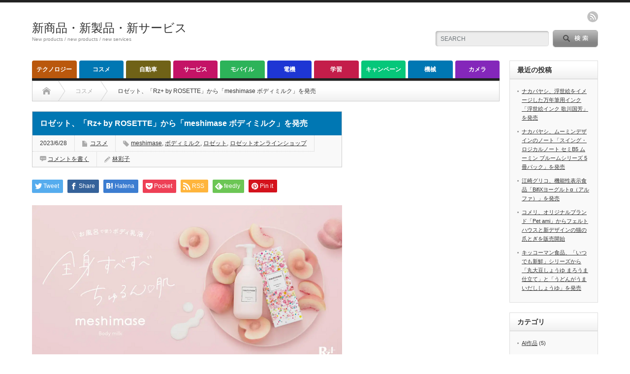

--- FILE ---
content_type: text/html; charset=UTF-8
request_url: https://jpabc.net/2023/06/28/55177/
body_size: 17341
content:
<!DOCTYPE html PUBLIC "-//W3C//DTD XHTML 1.1//EN" "http://www.w3.org/TR/xhtml11/DTD/xhtml11.dtd">
<!--[if lt IE 9]><html xmlns="http://www.w3.org/1999/xhtml" xmlns:fb="http://www.facebook.com/2008/fbml" xmlns:og="http://ogp.me/ns#" class="ie"><![endif]-->
<!--[if (gt IE 9)|!(IE)]><!--><html xmlns="http://www.w3.org/1999/xhtml" xmlns:fb="http://www.facebook.com/2008/fbml" xmlns:og="http://ogp.me/ns#"><!--<![endif]-->
<head profile="http://gmpg.org/xfn/11">
<meta http-equiv="Content-Type" content="text/html; charset=UTF-8" />
<meta http-equiv="X-UA-Compatible" content="IE=edge,chrome=1" />
<meta name="viewport" content="width=device-width" />
<title>ロゼット、「Rz+ by ROSETTE」から「meshimase ボディミルク」を発売</title>
<meta name="description" content="ロゼット、「Rz+ by ROSETTE」から「meshimase ボディミルク」を発売" />
<meta property="og:type" content="article">
<meta property="og:url" content="https://jpabc.net/2023/06/28/55177/">
<meta property="og:title" content="ロゼット、「Rz+ by ROSETTE」から「meshimase ボディミルク」を発売 &#8211; 新商品・新製品・新サービス">
<meta property="og:description" content="ロゼット、「Rz+ by ROSETTE」から「meshimase ボディミルク」を発売">
<meta property="og:site_name" content="新商品・新製品・新サービス">
<meta property="og:image" content="https://jpabc.net/wp-content/uploads/2023/06/001-101.png">
<meta property="og:image:secure_url" content="https://jpabc.net/wp-content/uploads/2023/06/001-101.png"> 
<meta property="og:image:width" content="650"> 
<meta property="og:image:height" content="340">
<meta name="twitter:card" content="summary">
<meta name="twitter:title" content="ロゼット、「Rz+ by ROSETTE」から「meshimase ボディミルク」を発売 &#8211; 新商品・新製品・新サービス">
<meta property="twitter:description" content="ロゼット、「Rz+ by ROSETTE」から「meshimase ボディミルク」を発売">
<meta name="twitter:image:src" content="https://jpabc.net/wp-content/uploads/2023/06/001-101.png">

<link rel="alternate" type="application/rss+xml" title="新商品・新製品・新サービス RSS Feed" href="https://jpabc.net/feed/" />
<link rel="alternate" type="application/atom+xml" title="新商品・新製品・新サービス Atom Feed" href="https://jpabc.net/feed/atom/" /> 
<link rel="pingback" href="https://jpabc.net/xmlrpc.php" />

 
<meta name='robots' content='max-image-preview:large' />
<script type="text/javascript" id="wpp-js" src="https://jpabc.net/wp-content/plugins/wordpress-popular-posts/assets/js/wpp.min.js?ver=7.3.6" data-sampling="0" data-sampling-rate="100" data-api-url="https://jpabc.net/wp-json/wordpress-popular-posts" data-post-id="55177" data-token="d47c3791de" data-lang="0" data-debug="0"></script>
<link rel="alternate" type="application/rss+xml" title="新商品・新製品・新サービス &raquo; ロゼット、「Rz+ by ROSETTE」から「meshimase ボディミルク」を発売 のコメントのフィード" href="https://jpabc.net/2023/06/28/55177/feed/" />
<link rel="alternate" title="oEmbed (JSON)" type="application/json+oembed" href="https://jpabc.net/wp-json/oembed/1.0/embed?url=https%3A%2F%2Fjpabc.net%2F2023%2F06%2F28%2F55177%2F" />
<link rel="alternate" title="oEmbed (XML)" type="text/xml+oembed" href="https://jpabc.net/wp-json/oembed/1.0/embed?url=https%3A%2F%2Fjpabc.net%2F2023%2F06%2F28%2F55177%2F&#038;format=xml" />
<style id='wp-img-auto-sizes-contain-inline-css' type='text/css'>
img:is([sizes=auto i],[sizes^="auto," i]){contain-intrinsic-size:3000px 1500px}
/*# sourceURL=wp-img-auto-sizes-contain-inline-css */
</style>
<style id='wp-emoji-styles-inline-css' type='text/css'>

	img.wp-smiley, img.emoji {
		display: inline !important;
		border: none !important;
		box-shadow: none !important;
		height: 1em !important;
		width: 1em !important;
		margin: 0 0.07em !important;
		vertical-align: -0.1em !important;
		background: none !important;
		padding: 0 !important;
	}
/*# sourceURL=wp-emoji-styles-inline-css */
</style>
<style id='wp-block-library-inline-css' type='text/css'>
:root{--wp-block-synced-color:#7a00df;--wp-block-synced-color--rgb:122,0,223;--wp-bound-block-color:var(--wp-block-synced-color);--wp-editor-canvas-background:#ddd;--wp-admin-theme-color:#007cba;--wp-admin-theme-color--rgb:0,124,186;--wp-admin-theme-color-darker-10:#006ba1;--wp-admin-theme-color-darker-10--rgb:0,107,160.5;--wp-admin-theme-color-darker-20:#005a87;--wp-admin-theme-color-darker-20--rgb:0,90,135;--wp-admin-border-width-focus:2px}@media (min-resolution:192dpi){:root{--wp-admin-border-width-focus:1.5px}}.wp-element-button{cursor:pointer}:root .has-very-light-gray-background-color{background-color:#eee}:root .has-very-dark-gray-background-color{background-color:#313131}:root .has-very-light-gray-color{color:#eee}:root .has-very-dark-gray-color{color:#313131}:root .has-vivid-green-cyan-to-vivid-cyan-blue-gradient-background{background:linear-gradient(135deg,#00d084,#0693e3)}:root .has-purple-crush-gradient-background{background:linear-gradient(135deg,#34e2e4,#4721fb 50%,#ab1dfe)}:root .has-hazy-dawn-gradient-background{background:linear-gradient(135deg,#faaca8,#dad0ec)}:root .has-subdued-olive-gradient-background{background:linear-gradient(135deg,#fafae1,#67a671)}:root .has-atomic-cream-gradient-background{background:linear-gradient(135deg,#fdd79a,#004a59)}:root .has-nightshade-gradient-background{background:linear-gradient(135deg,#330968,#31cdcf)}:root .has-midnight-gradient-background{background:linear-gradient(135deg,#020381,#2874fc)}:root{--wp--preset--font-size--normal:16px;--wp--preset--font-size--huge:42px}.has-regular-font-size{font-size:1em}.has-larger-font-size{font-size:2.625em}.has-normal-font-size{font-size:var(--wp--preset--font-size--normal)}.has-huge-font-size{font-size:var(--wp--preset--font-size--huge)}.has-text-align-center{text-align:center}.has-text-align-left{text-align:left}.has-text-align-right{text-align:right}.has-fit-text{white-space:nowrap!important}#end-resizable-editor-section{display:none}.aligncenter{clear:both}.items-justified-left{justify-content:flex-start}.items-justified-center{justify-content:center}.items-justified-right{justify-content:flex-end}.items-justified-space-between{justify-content:space-between}.screen-reader-text{border:0;clip-path:inset(50%);height:1px;margin:-1px;overflow:hidden;padding:0;position:absolute;width:1px;word-wrap:normal!important}.screen-reader-text:focus{background-color:#ddd;clip-path:none;color:#444;display:block;font-size:1em;height:auto;left:5px;line-height:normal;padding:15px 23px 14px;text-decoration:none;top:5px;width:auto;z-index:100000}html :where(.has-border-color){border-style:solid}html :where([style*=border-top-color]){border-top-style:solid}html :where([style*=border-right-color]){border-right-style:solid}html :where([style*=border-bottom-color]){border-bottom-style:solid}html :where([style*=border-left-color]){border-left-style:solid}html :where([style*=border-width]){border-style:solid}html :where([style*=border-top-width]){border-top-style:solid}html :where([style*=border-right-width]){border-right-style:solid}html :where([style*=border-bottom-width]){border-bottom-style:solid}html :where([style*=border-left-width]){border-left-style:solid}html :where(img[class*=wp-image-]){height:auto;max-width:100%}:where(figure){margin:0 0 1em}html :where(.is-position-sticky){--wp-admin--admin-bar--position-offset:var(--wp-admin--admin-bar--height,0px)}@media screen and (max-width:600px){html :where(.is-position-sticky){--wp-admin--admin-bar--position-offset:0px}}

/*# sourceURL=wp-block-library-inline-css */
</style><style id='wp-block-paragraph-inline-css' type='text/css'>
.is-small-text{font-size:.875em}.is-regular-text{font-size:1em}.is-large-text{font-size:2.25em}.is-larger-text{font-size:3em}.has-drop-cap:not(:focus):first-letter{float:left;font-size:8.4em;font-style:normal;font-weight:100;line-height:.68;margin:.05em .1em 0 0;text-transform:uppercase}body.rtl .has-drop-cap:not(:focus):first-letter{float:none;margin-left:.1em}p.has-drop-cap.has-background{overflow:hidden}:root :where(p.has-background){padding:1.25em 2.375em}:where(p.has-text-color:not(.has-link-color)) a{color:inherit}p.has-text-align-left[style*="writing-mode:vertical-lr"],p.has-text-align-right[style*="writing-mode:vertical-rl"]{rotate:180deg}
/*# sourceURL=https://jpabc.net/wp-includes/blocks/paragraph/style.min.css */
</style>
<style id='global-styles-inline-css' type='text/css'>
:root{--wp--preset--aspect-ratio--square: 1;--wp--preset--aspect-ratio--4-3: 4/3;--wp--preset--aspect-ratio--3-4: 3/4;--wp--preset--aspect-ratio--3-2: 3/2;--wp--preset--aspect-ratio--2-3: 2/3;--wp--preset--aspect-ratio--16-9: 16/9;--wp--preset--aspect-ratio--9-16: 9/16;--wp--preset--color--black: #000000;--wp--preset--color--cyan-bluish-gray: #abb8c3;--wp--preset--color--white: #ffffff;--wp--preset--color--pale-pink: #f78da7;--wp--preset--color--vivid-red: #cf2e2e;--wp--preset--color--luminous-vivid-orange: #ff6900;--wp--preset--color--luminous-vivid-amber: #fcb900;--wp--preset--color--light-green-cyan: #7bdcb5;--wp--preset--color--vivid-green-cyan: #00d084;--wp--preset--color--pale-cyan-blue: #8ed1fc;--wp--preset--color--vivid-cyan-blue: #0693e3;--wp--preset--color--vivid-purple: #9b51e0;--wp--preset--gradient--vivid-cyan-blue-to-vivid-purple: linear-gradient(135deg,rgb(6,147,227) 0%,rgb(155,81,224) 100%);--wp--preset--gradient--light-green-cyan-to-vivid-green-cyan: linear-gradient(135deg,rgb(122,220,180) 0%,rgb(0,208,130) 100%);--wp--preset--gradient--luminous-vivid-amber-to-luminous-vivid-orange: linear-gradient(135deg,rgb(252,185,0) 0%,rgb(255,105,0) 100%);--wp--preset--gradient--luminous-vivid-orange-to-vivid-red: linear-gradient(135deg,rgb(255,105,0) 0%,rgb(207,46,46) 100%);--wp--preset--gradient--very-light-gray-to-cyan-bluish-gray: linear-gradient(135deg,rgb(238,238,238) 0%,rgb(169,184,195) 100%);--wp--preset--gradient--cool-to-warm-spectrum: linear-gradient(135deg,rgb(74,234,220) 0%,rgb(151,120,209) 20%,rgb(207,42,186) 40%,rgb(238,44,130) 60%,rgb(251,105,98) 80%,rgb(254,248,76) 100%);--wp--preset--gradient--blush-light-purple: linear-gradient(135deg,rgb(255,206,236) 0%,rgb(152,150,240) 100%);--wp--preset--gradient--blush-bordeaux: linear-gradient(135deg,rgb(254,205,165) 0%,rgb(254,45,45) 50%,rgb(107,0,62) 100%);--wp--preset--gradient--luminous-dusk: linear-gradient(135deg,rgb(255,203,112) 0%,rgb(199,81,192) 50%,rgb(65,88,208) 100%);--wp--preset--gradient--pale-ocean: linear-gradient(135deg,rgb(255,245,203) 0%,rgb(182,227,212) 50%,rgb(51,167,181) 100%);--wp--preset--gradient--electric-grass: linear-gradient(135deg,rgb(202,248,128) 0%,rgb(113,206,126) 100%);--wp--preset--gradient--midnight: linear-gradient(135deg,rgb(2,3,129) 0%,rgb(40,116,252) 100%);--wp--preset--font-size--small: 13px;--wp--preset--font-size--medium: 20px;--wp--preset--font-size--large: 36px;--wp--preset--font-size--x-large: 42px;--wp--preset--spacing--20: 0.44rem;--wp--preset--spacing--30: 0.67rem;--wp--preset--spacing--40: 1rem;--wp--preset--spacing--50: 1.5rem;--wp--preset--spacing--60: 2.25rem;--wp--preset--spacing--70: 3.38rem;--wp--preset--spacing--80: 5.06rem;--wp--preset--shadow--natural: 6px 6px 9px rgba(0, 0, 0, 0.2);--wp--preset--shadow--deep: 12px 12px 50px rgba(0, 0, 0, 0.4);--wp--preset--shadow--sharp: 6px 6px 0px rgba(0, 0, 0, 0.2);--wp--preset--shadow--outlined: 6px 6px 0px -3px rgb(255, 255, 255), 6px 6px rgb(0, 0, 0);--wp--preset--shadow--crisp: 6px 6px 0px rgb(0, 0, 0);}:where(.is-layout-flex){gap: 0.5em;}:where(.is-layout-grid){gap: 0.5em;}body .is-layout-flex{display: flex;}.is-layout-flex{flex-wrap: wrap;align-items: center;}.is-layout-flex > :is(*, div){margin: 0;}body .is-layout-grid{display: grid;}.is-layout-grid > :is(*, div){margin: 0;}:where(.wp-block-columns.is-layout-flex){gap: 2em;}:where(.wp-block-columns.is-layout-grid){gap: 2em;}:where(.wp-block-post-template.is-layout-flex){gap: 1.25em;}:where(.wp-block-post-template.is-layout-grid){gap: 1.25em;}.has-black-color{color: var(--wp--preset--color--black) !important;}.has-cyan-bluish-gray-color{color: var(--wp--preset--color--cyan-bluish-gray) !important;}.has-white-color{color: var(--wp--preset--color--white) !important;}.has-pale-pink-color{color: var(--wp--preset--color--pale-pink) !important;}.has-vivid-red-color{color: var(--wp--preset--color--vivid-red) !important;}.has-luminous-vivid-orange-color{color: var(--wp--preset--color--luminous-vivid-orange) !important;}.has-luminous-vivid-amber-color{color: var(--wp--preset--color--luminous-vivid-amber) !important;}.has-light-green-cyan-color{color: var(--wp--preset--color--light-green-cyan) !important;}.has-vivid-green-cyan-color{color: var(--wp--preset--color--vivid-green-cyan) !important;}.has-pale-cyan-blue-color{color: var(--wp--preset--color--pale-cyan-blue) !important;}.has-vivid-cyan-blue-color{color: var(--wp--preset--color--vivid-cyan-blue) !important;}.has-vivid-purple-color{color: var(--wp--preset--color--vivid-purple) !important;}.has-black-background-color{background-color: var(--wp--preset--color--black) !important;}.has-cyan-bluish-gray-background-color{background-color: var(--wp--preset--color--cyan-bluish-gray) !important;}.has-white-background-color{background-color: var(--wp--preset--color--white) !important;}.has-pale-pink-background-color{background-color: var(--wp--preset--color--pale-pink) !important;}.has-vivid-red-background-color{background-color: var(--wp--preset--color--vivid-red) !important;}.has-luminous-vivid-orange-background-color{background-color: var(--wp--preset--color--luminous-vivid-orange) !important;}.has-luminous-vivid-amber-background-color{background-color: var(--wp--preset--color--luminous-vivid-amber) !important;}.has-light-green-cyan-background-color{background-color: var(--wp--preset--color--light-green-cyan) !important;}.has-vivid-green-cyan-background-color{background-color: var(--wp--preset--color--vivid-green-cyan) !important;}.has-pale-cyan-blue-background-color{background-color: var(--wp--preset--color--pale-cyan-blue) !important;}.has-vivid-cyan-blue-background-color{background-color: var(--wp--preset--color--vivid-cyan-blue) !important;}.has-vivid-purple-background-color{background-color: var(--wp--preset--color--vivid-purple) !important;}.has-black-border-color{border-color: var(--wp--preset--color--black) !important;}.has-cyan-bluish-gray-border-color{border-color: var(--wp--preset--color--cyan-bluish-gray) !important;}.has-white-border-color{border-color: var(--wp--preset--color--white) !important;}.has-pale-pink-border-color{border-color: var(--wp--preset--color--pale-pink) !important;}.has-vivid-red-border-color{border-color: var(--wp--preset--color--vivid-red) !important;}.has-luminous-vivid-orange-border-color{border-color: var(--wp--preset--color--luminous-vivid-orange) !important;}.has-luminous-vivid-amber-border-color{border-color: var(--wp--preset--color--luminous-vivid-amber) !important;}.has-light-green-cyan-border-color{border-color: var(--wp--preset--color--light-green-cyan) !important;}.has-vivid-green-cyan-border-color{border-color: var(--wp--preset--color--vivid-green-cyan) !important;}.has-pale-cyan-blue-border-color{border-color: var(--wp--preset--color--pale-cyan-blue) !important;}.has-vivid-cyan-blue-border-color{border-color: var(--wp--preset--color--vivid-cyan-blue) !important;}.has-vivid-purple-border-color{border-color: var(--wp--preset--color--vivid-purple) !important;}.has-vivid-cyan-blue-to-vivid-purple-gradient-background{background: var(--wp--preset--gradient--vivid-cyan-blue-to-vivid-purple) !important;}.has-light-green-cyan-to-vivid-green-cyan-gradient-background{background: var(--wp--preset--gradient--light-green-cyan-to-vivid-green-cyan) !important;}.has-luminous-vivid-amber-to-luminous-vivid-orange-gradient-background{background: var(--wp--preset--gradient--luminous-vivid-amber-to-luminous-vivid-orange) !important;}.has-luminous-vivid-orange-to-vivid-red-gradient-background{background: var(--wp--preset--gradient--luminous-vivid-orange-to-vivid-red) !important;}.has-very-light-gray-to-cyan-bluish-gray-gradient-background{background: var(--wp--preset--gradient--very-light-gray-to-cyan-bluish-gray) !important;}.has-cool-to-warm-spectrum-gradient-background{background: var(--wp--preset--gradient--cool-to-warm-spectrum) !important;}.has-blush-light-purple-gradient-background{background: var(--wp--preset--gradient--blush-light-purple) !important;}.has-blush-bordeaux-gradient-background{background: var(--wp--preset--gradient--blush-bordeaux) !important;}.has-luminous-dusk-gradient-background{background: var(--wp--preset--gradient--luminous-dusk) !important;}.has-pale-ocean-gradient-background{background: var(--wp--preset--gradient--pale-ocean) !important;}.has-electric-grass-gradient-background{background: var(--wp--preset--gradient--electric-grass) !important;}.has-midnight-gradient-background{background: var(--wp--preset--gradient--midnight) !important;}.has-small-font-size{font-size: var(--wp--preset--font-size--small) !important;}.has-medium-font-size{font-size: var(--wp--preset--font-size--medium) !important;}.has-large-font-size{font-size: var(--wp--preset--font-size--large) !important;}.has-x-large-font-size{font-size: var(--wp--preset--font-size--x-large) !important;}
/*# sourceURL=global-styles-inline-css */
</style>

<style id='classic-theme-styles-inline-css' type='text/css'>
/*! This file is auto-generated */
.wp-block-button__link{color:#fff;background-color:#32373c;border-radius:9999px;box-shadow:none;text-decoration:none;padding:calc(.667em + 2px) calc(1.333em + 2px);font-size:1.125em}.wp-block-file__button{background:#32373c;color:#fff;text-decoration:none}
/*# sourceURL=/wp-includes/css/classic-themes.min.css */
</style>
<link rel='stylesheet' id='wordpress-popular-posts-css-css' href='https://jpabc.net/wp-content/plugins/wordpress-popular-posts/assets/css/wpp.css?ver=7.3.6' type='text/css' media='all' />
<script type="text/javascript" src="https://jpabc.net/wp-includes/js/jquery/jquery.min.js?ver=3.7.1" id="jquery-core-js"></script>
<script type="text/javascript" src="https://jpabc.net/wp-includes/js/jquery/jquery-migrate.min.js?ver=3.4.1" id="jquery-migrate-js"></script>
<link rel="https://api.w.org/" href="https://jpabc.net/wp-json/" /><link rel="alternate" title="JSON" type="application/json" href="https://jpabc.net/wp-json/wp/v2/posts/55177" /><link rel="canonical" href="https://jpabc.net/2023/06/28/55177/" />
<link rel='shortlink' href='https://jpabc.net/?p=55177' />
            <style id="wpp-loading-animation-styles">@-webkit-keyframes bgslide{from{background-position-x:0}to{background-position-x:-200%}}@keyframes bgslide{from{background-position-x:0}to{background-position-x:-200%}}.wpp-widget-block-placeholder,.wpp-shortcode-placeholder{margin:0 auto;width:60px;height:3px;background:#dd3737;background:linear-gradient(90deg,#dd3737 0%,#571313 10%,#dd3737 100%);background-size:200% auto;border-radius:3px;-webkit-animation:bgslide 1s infinite linear;animation:bgslide 1s infinite linear}</style>
            <style type="text/css"></style>
<link rel="stylesheet" href="https://jpabc.net/wp-content/themes/opinion_tcd018/style.css?ver=4.11" type="text/css" />
<link rel="stylesheet" href="https://jpabc.net/wp-content/themes/opinion_tcd018/comment-style.css?ver=4.11" type="text/css" />

<link rel="stylesheet" media="screen and (min-width:769px)" href="https://jpabc.net/wp-content/themes/opinion_tcd018/style_pc.css?ver=4.11" type="text/css" />
<link rel="stylesheet" media="screen and (max-width:768px)" href="https://jpabc.net/wp-content/themes/opinion_tcd018/style_sp.css?ver=4.11" type="text/css" />
<link rel="stylesheet" media="screen and (max-width:768px)" href="https://jpabc.net/wp-content/themes/opinion_tcd018/footer-bar/footer-bar.css?ver=?ver=4.11">

<link rel="stylesheet" href="https://jpabc.net/wp-content/themes/opinion_tcd018/japanese.css?ver=4.11" type="text/css" />

<script type="text/javascript" src="https://jpabc.net/wp-content/themes/opinion_tcd018/js/jscript.js?ver=4.11"></script>
<script type="text/javascript" src="https://jpabc.net/wp-content/themes/opinion_tcd018/js/scroll.js?ver=4.11"></script>
<script type="text/javascript" src="https://jpabc.net/wp-content/themes/opinion_tcd018/js/comment.js?ver=4.11"></script>
<script type="text/javascript" src="https://jpabc.net/wp-content/themes/opinion_tcd018/js/rollover.js?ver=4.11"></script>
<!--[if lt IE 9]>
<link id="stylesheet" rel="stylesheet" href="https://jpabc.net/wp-content/themes/opinion_tcd018/style_pc.css?ver=4.11" type="text/css" />
<script type="text/javascript" src="https://jpabc.net/wp-content/themes/opinion_tcd018/js/ie.js?ver=4.11"></script>
<link rel="stylesheet" href="https://jpabc.net/wp-content/themes/opinion_tcd018/ie.css" type="text/css" />
<![endif]-->

<!--[if IE 7]>
<link rel="stylesheet" href="https://jpabc.net/wp-content/themes/opinion_tcd018/ie7.css" type="text/css" />
<![endif]-->


<style type="text/css">

body { font-size:14px; }

a:hover, #index_featured_post .post2 h4.title a:hover, #index_featured_post a, #logo a:hover, #footer_logo_text a:hover
 { color:#0077B3; }

.pc #global_menu li a, .archive_headline, .page_navi a:hover:hover, #single_title h2, #submit_comment:hover, #author_link:hover, #previous_next_post a:hover, #news_title h2,
 .profile_author_link:hover, #return_top, .author_social_link li.author_link a
 { background-color:#0077B3; }

#comment_textarea textarea:focus, #guest_info input:focus
 { border-color:#0077B3; }

#index_featured_post .post2 h4.title a:hover, #index_featured_post a:hover
 { color:#57BDCC; }

.pc #global_menu li a:hover, #return_top:hover, .author_social_link li.author_link a:hover
 { background-color:#57BDCC; }

.pc #global_menu ul li.menu-category-11 a { background:#8427BA; } .pc #global_menu ul li.menu-category-11 a:hover { background:#B536FF; } .flex-control-nav p span.category-link-11 { color:#8427BA; } #index-category-post-11 .headline1 { border-left:5px solid #8427BA; } #index-category-post-11 a:hover { color:#8427BA; } .category-11 a:hover { color:#8427BA; } .category-11 .archive_headline { background:#8427BA; } .category-11 #post_list a:hover { color:#8427BA; } .category-11 .post a { color:#8427BA; } .category-11 .post a:hover { color:#B536FF; } .category-11 .page_navi a:hover { color:#fff; background:#8427BA; } .category-11 #guest_info input:focus { border:1px solid #8427BA; } .category-11 #comment_textarea textarea:focus { border:1px solid #8427BA; } .category-11 #submit_comment:hover { background:#8427BA; } .category-11 #previous_next_post a:hover { background-color:#8427BA; } .category-11 #single_author_link:hover { background-color:#8427BA; } .category-11 #single_author_post li li a:hover { color:#8427BA; } .category-11 #post_pagination a:hover { background-color:#8427BA; } .category-11 #single_title h2 { background:#8427BA; } .category-11 .author_social_link li.author_link a { background-color:#8427BA; } .category-11 .author_social_link li.author_link a:hover { background-color:#B536FF; } .pc #global_menu ul li.menu-category-3 a { background:#06C77A; } .pc #global_menu ul li.menu-category-3 a:hover { background:#0FFF6F; } .flex-control-nav p span.category-link-3 { color:#06C77A; } #index-category-post-3 .headline1 { border-left:5px solid #06C77A; } #index-category-post-3 a:hover { color:#06C77A; } .category-3 a:hover { color:#06C77A; } .category-3 .archive_headline { background:#06C77A; } .category-3 #post_list a:hover { color:#06C77A; } .category-3 .post a { color:#06C77A; } .category-3 .post a:hover { color:#0FFF6F; } .category-3 .page_navi a:hover { color:#fff; background:#06C77A; } .category-3 #guest_info input:focus { border:1px solid #06C77A; } .category-3 #comment_textarea textarea:focus { border:1px solid #06C77A; } .category-3 #submit_comment:hover { background:#06C77A; } .category-3 #previous_next_post a:hover { background-color:#06C77A; } .category-3 #single_author_link:hover { background-color:#06C77A; } .category-3 #single_author_post li li a:hover { color:#06C77A; } .category-3 #post_pagination a:hover { background-color:#06C77A; } .category-3 #single_title h2 { background:#06C77A; } .category-3 .author_social_link li.author_link a { background-color:#06C77A; } .category-3 .author_social_link li.author_link a:hover { background-color:#0FFF6F; } .pc #global_menu ul li.menu-category-9 a { background:#C41366; } .pc #global_menu ul li.menu-category-9 a:hover { background:#FF1985; } .flex-control-nav p span.category-link-9 { color:#C41366; } #index-category-post-9 .headline1 { border-left:5px solid #C41366; } #index-category-post-9 a:hover { color:#C41366; } .category-9 a:hover { color:#C41366; } .category-9 .archive_headline { background:#C41366; } .category-9 #post_list a:hover { color:#C41366; } .category-9 .post a { color:#C41366; } .category-9 .post a:hover { color:#FF1985; } .category-9 .page_navi a:hover { color:#fff; background:#C41366; } .category-9 #guest_info input:focus { border:1px solid #C41366; } .category-9 #comment_textarea textarea:focus { border:1px solid #C41366; } .category-9 #submit_comment:hover { background:#C41366; } .category-9 #previous_next_post a:hover { background-color:#C41366; } .category-9 #single_author_link:hover { background-color:#C41366; } .category-9 #single_author_post li li a:hover { color:#C41366; } .category-9 #post_pagination a:hover { background-color:#C41366; } .category-9 #single_title h2 { background:#C41366; } .category-9 .author_social_link li.author_link a { background-color:#C41366; } .category-9 .author_social_link li.author_link a:hover { background-color:#FF1985; } .pc #global_menu ul li.menu-category-5 a { background:#BA580D; } .pc #global_menu ul li.menu-category-5 a:hover { background:#FF7912; } .flex-control-nav p span.category-link-5 { color:#BA580D; } #index-category-post-5 .headline1 { border-left:5px solid #BA580D; } #index-category-post-5 a:hover { color:#BA580D; } .category-5 a:hover { color:#BA580D; } .category-5 .archive_headline { background:#BA580D; } .category-5 #post_list a:hover { color:#BA580D; } .category-5 .post a { color:#BA580D; } .category-5 .post a:hover { color:#FF7912; } .category-5 .page_navi a:hover { color:#fff; background:#BA580D; } .category-5 #guest_info input:focus { border:1px solid #BA580D; } .category-5 #comment_textarea textarea:focus { border:1px solid #BA580D; } .category-5 #submit_comment:hover { background:#BA580D; } .category-5 #previous_next_post a:hover { background-color:#BA580D; } .category-5 #single_author_link:hover { background-color:#BA580D; } .category-5 #single_author_post li li a:hover { color:#BA580D; } .category-5 #post_pagination a:hover { background-color:#BA580D; } .category-5 #single_title h2 { background:#BA580D; } .category-5 .author_social_link li.author_link a { background-color:#BA580D; } .category-5 .author_social_link li.author_link a:hover { background-color:#FF7912; } .pc #global_menu ul li.menu-category-1 a { background:#2DB359; } .pc #global_menu ul li.menu-category-1 a:hover { background:#37DB6D; } .flex-control-nav p span.category-link-1 { color:#2DB359; } #index-category-post-1 .headline1 { border-left:5px solid #2DB359; } #index-category-post-1 a:hover { color:#2DB359; } .category-1 a:hover { color:#2DB359; } .category-1 .archive_headline { background:#2DB359; } .category-1 #post_list a:hover { color:#2DB359; } .category-1 .post a { color:#2DB359; } .category-1 .post a:hover { color:#37DB6D; } .category-1 .page_navi a:hover { color:#fff; background:#2DB359; } .category-1 #guest_info input:focus { border:1px solid #2DB359; } .category-1 #comment_textarea textarea:focus { border:1px solid #2DB359; } .category-1 #submit_comment:hover { background:#2DB359; } .category-1 #previous_next_post a:hover { background-color:#2DB359; } .category-1 #single_author_link:hover { background-color:#2DB359; } .category-1 #single_author_post li li a:hover { color:#2DB359; } .category-1 #post_pagination a:hover { background-color:#2DB359; } .category-1 #single_title h2 { background:#2DB359; } .category-1 .author_social_link li.author_link a { background-color:#2DB359; } .category-1 .author_social_link li.author_link a:hover { background-color:#37DB6D; } .pc #global_menu ul li.menu-category-10 a { background:#C41D4A; } .pc #global_menu ul li.menu-category-10 a:hover { background:#F7255D; } .flex-control-nav p span.category-link-10 { color:#C41D4A; } #index-category-post-10 .headline1 { border-left:5px solid #C41D4A; } #index-category-post-10 a:hover { color:#C41D4A; } .category-10 a:hover { color:#C41D4A; } .category-10 .archive_headline { background:#C41D4A; } .category-10 #post_list a:hover { color:#C41D4A; } .category-10 .post a { color:#C41D4A; } .category-10 .post a:hover { color:#F7255D; } .category-10 .page_navi a:hover { color:#fff; background:#C41D4A; } .category-10 #guest_info input:focus { border:1px solid #C41D4A; } .category-10 #comment_textarea textarea:focus { border:1px solid #C41D4A; } .category-10 #submit_comment:hover { background:#C41D4A; } .category-10 #previous_next_post a:hover { background-color:#C41D4A; } .category-10 #single_author_link:hover { background-color:#C41D4A; } .category-10 #single_author_post li li a:hover { color:#C41D4A; } .category-10 #post_pagination a:hover { background-color:#C41D4A; } .category-10 #single_title h2 { background:#C41D4A; } .category-10 .author_social_link li.author_link a { background-color:#C41D4A; } .category-10 .author_social_link li.author_link a:hover { background-color:#F7255D; } .pc #global_menu ul li.menu-category-7 a { background:#706217; } .pc #global_menu ul li.menu-category-7 a:hover { background:#C4AA27; } .flex-control-nav p span.category-link-7 { color:#706217; } #index-category-post-7 .headline1 { border-left:5px solid #706217; } #index-category-post-7 a:hover { color:#706217; } .category-7 a:hover { color:#706217; } .category-7 .archive_headline { background:#706217; } .category-7 #post_list a:hover { color:#706217; } .category-7 .post a { color:#706217; } .category-7 .post a:hover { color:#C4AA27; } .category-7 .page_navi a:hover { color:#fff; background:#706217; } .category-7 #guest_info input:focus { border:1px solid #706217; } .category-7 #comment_textarea textarea:focus { border:1px solid #706217; } .category-7 #submit_comment:hover { background:#706217; } .category-7 #previous_next_post a:hover { background-color:#706217; } .category-7 #single_author_link:hover { background-color:#706217; } .category-7 #single_author_post li li a:hover { color:#706217; } .category-7 #post_pagination a:hover { background-color:#706217; } .category-7 #single_title h2 { background:#706217; } .category-7 .author_social_link li.author_link a { background-color:#706217; } .category-7 .author_social_link li.author_link a:hover { background-color:#C4AA27; } .pc #global_menu ul li.menu-category-4 a { background:#1E36D4; } .pc #global_menu ul li.menu-category-4 a:hover { background:#2441FF; } .flex-control-nav p span.category-link-4 { color:#1E36D4; } #index-category-post-4 .headline1 { border-left:5px solid #1E36D4; } #index-category-post-4 a:hover { color:#1E36D4; } .category-4 a:hover { color:#1E36D4; } .category-4 .archive_headline { background:#1E36D4; } .category-4 #post_list a:hover { color:#1E36D4; } .category-4 .post a { color:#1E36D4; } .category-4 .post a:hover { color:#2441FF; } .category-4 .page_navi a:hover { color:#fff; background:#1E36D4; } .category-4 #guest_info input:focus { border:1px solid #1E36D4; } .category-4 #comment_textarea textarea:focus { border:1px solid #1E36D4; } .category-4 #submit_comment:hover { background:#1E36D4; } .category-4 #previous_next_post a:hover { background-color:#1E36D4; } .category-4 #single_author_link:hover { background-color:#1E36D4; } .category-4 #single_author_post li li a:hover { color:#1E36D4; } .category-4 #post_pagination a:hover { background-color:#1E36D4; } .category-4 #single_title h2 { background:#1E36D4; } .category-4 .author_social_link li.author_link a { background-color:#1E36D4; } .category-4 .author_social_link li.author_link a:hover { background-color:#2441FF; } 

</style>

<!-- Google tag (gtag.js) -->
<script async src="https://www.googletagmanager.com/gtag/js?id=G-KYVMXHV29V"></script>
<script>
  window.dataLayer = window.dataLayer || [];
  function gtag(){dataLayer.push(arguments);}
  gtag('js', new Date());

  gtag('config', 'G-KYVMXHV29V');
</script>
<script async src="https://pagead2.googlesyndication.com/pagead/js/adsbygoogle.js?client=ca-pub-3275999682161690"
     crossorigin="anonymous"></script><script async src="https://pagead2.googlesyndication.com/pagead/js/adsbygoogle.js?client=ca-pub-3275999682161690"
     crossorigin="anonymous"></script>
<!-- Global site tag (gtag.js) - Google Analytics -->
<script async src="https://www.googletagmanager.com/gtag/js?id=UA-1866718-5"></script>
<script>
  window.dataLayer = window.dataLayer || [];
  function gtag(){dataLayer.push(arguments);}
  gtag('js', new Date());

  gtag('config', 'UA-1866718-5');
</script>

</head>
<body class="wp-singular post-template-default single single-post postid-55177 single-format-standard wp-theme-opinion_tcd018 category-14">

 <div id="header_wrap">

  <div id="header" class="clearfix">

  <!-- logo -->
   <div id='logo_text'>
<h1 id="logo"><a href="https://jpabc.net/">新商品・新製品・新サービス</a></h1>
<h2 id="description">New products / new products / new services</h2>
</div>


   <!-- header meu -->
   <div id="header_menu_area">

    <div id="header_menu">
         </div>

        <!-- social button -->
        <ul class="social_link clearfix" id="header_social_link">
          <li class="rss"><a class="target_blank" href="https://jpabc.net/feed/">rss</a></li>
                   </ul>
        
   </div><!-- END #header_menu_area -->

   <!-- search area -->
   <div class="search_area">
        <form method="get" id="searchform" action="https://jpabc.net/">
     <div id="search_button"><input type="submit" value="SEARCH" /></div>
     <div id="search_input"><input type="text" value="SEARCH" name="s" onfocus="if (this.value == 'SEARCH') this.value = '';" onblur="if (this.value == '') this.value = 'SEARCH';" /></div>
    </form>
       </div>

   <!-- banner -->
         
   <a href="#" class="menu_button"></a>

  </div><!-- END #header -->

 </div><!-- END #header_wrap -->

 <!-- global menu -->
  <div id="global_menu" class="clearfix">
  <ul id="menu-%e6%96%b0%e5%95%86%e5%93%81" class="menu"><li id="menu-item-103" class="menu-item menu-item-type-taxonomy menu-item-object-category menu-item-103 menu-category-5"><a href="https://jpabc.net/category/technology/">テクノロジー</a></li>
<li id="menu-item-2130" class="menu-item menu-item-type-taxonomy menu-item-object-category current-post-ancestor current-menu-parent current-post-parent menu-item-2130 menu-category-14"><a href="https://jpabc.net/category/cosmetics/">コスメ</a></li>
<li id="menu-item-104" class="menu-item menu-item-type-taxonomy menu-item-object-category menu-item-104 menu-category-7"><a href="https://jpabc.net/category/car/">自動車</a></li>
<li id="menu-item-105" class="menu-item menu-item-type-taxonomy menu-item-object-category menu-item-105 menu-category-9"><a href="https://jpabc.net/category/service/">サービス</a></li>
<li id="menu-item-106" class="menu-item menu-item-type-taxonomy menu-item-object-category menu-item-106 menu-category-1"><a href="https://jpabc.net/category/mobile/">モバイル</a></li>
<li id="menu-item-107" class="menu-item menu-item-type-taxonomy menu-item-object-category menu-item-107 menu-category-4"><a href="https://jpabc.net/category/electricmachine/">電機</a></li>
<li id="menu-item-108" class="menu-item menu-item-type-taxonomy menu-item-object-category menu-item-108 menu-category-10"><a href="https://jpabc.net/category/learning/">学習</a></li>
<li id="menu-item-109" class="menu-item menu-item-type-taxonomy menu-item-object-category menu-item-109 menu-category-3"><a href="https://jpabc.net/category/campaign/">キャンペーン</a></li>
<li id="menu-item-110" class="menu-item menu-item-type-taxonomy menu-item-object-category menu-item-110 menu-category-6"><a href="https://jpabc.net/category/machine/">機械</a></li>
<li id="menu-item-111" class="menu-item menu-item-type-taxonomy menu-item-object-category menu-item-111 menu-category-11"><a href="https://jpabc.net/category/camera/">カメラ</a></li>
</ul> </div>
 
 <!-- smartphone banner -->
 
 <div id="contents" class="clearfix">

<div id="main_col">

 <ul id="bread_crumb" class="clearfix" itemscope itemtype="http://schema.org/BreadcrumbList">
 <li itemprop="itemListElement" itemscope itemtype="http://schema.org/ListItem" class="home"><a itemprop="item" href="https://jpabc.net/"><span itemprop="name">Home</span></a><meta itemprop="position" content="1" /></li>

  <li itemprop="itemListElement" itemscope itemtype="http://schema.org/ListItem">
    <a itemprop="item" href="https://jpabc.net/category/cosmetics/"><span itemprop="name">コスメ</span></a>
    <meta itemprop="position" content="2" /></li>
  <li itemprop="itemListElement" itemscope itemtype="http://schema.org/ListItem" class="last"><span itemprop="name">ロゼット、「Rz+ by ROSETTE」から「meshimase ボディミルク」を発売</span><meta itemprop="position" content="3" /></li>

</ul>

 <div id="left_col">

  
  <div id="single_title">
   <h2>ロゼット、「Rz+ by ROSETTE」から「meshimase ボディミルク」を発売</h2>
   <ul id="single_meta" class="clearfix">
    <li class="date">2023/6/28</li>    <li class="post_category"><a href="https://jpabc.net/category/cosmetics/" rel="category tag">コスメ</a></li>    <li class="post_tag"><a href="https://jpabc.net/tag/meshimase/" rel="tag">meshimase</a>, <a href="https://jpabc.net/tag/%e3%83%9c%e3%83%87%e3%82%a3%e3%83%9f%e3%83%ab%e3%82%af/" rel="tag">ボディミルク</a>, <a href="https://jpabc.net/tag/%e3%83%ad%e3%82%bc%e3%83%83%e3%83%88/" rel="tag">ロゼット</a>, <a href="https://jpabc.net/tag/%e3%83%ad%e3%82%bc%e3%83%83%e3%83%88%e3%82%aa%e3%83%b3%e3%83%a9%e3%82%a4%e3%83%b3%e3%82%b7%e3%83%a7%e3%83%83%e3%83%97/" rel="tag">ロゼットオンラインショップ</a></li>    <li class="post_comment"><a href="https://jpabc.net/2023/06/28/55177/#respond">コメントを書く</a></li>    <li class="post_author"><a href="https://jpabc.net/author/ayako/" title="投稿者：林彩子" class="url fn" rel="author">林彩子</a></li>   </ul>
  </div>

      <div style="clear:both; margin:40px 0 -20px;">
   
<!--Type1-->

<div id="share_top1">

 

<div class="sns">
<ul class="type1 clearfix">
<!--Twitterボタン-->
<li class="twitter">
<a href="//twitter.com/share?text=%E3%83%AD%E3%82%BC%E3%83%83%E3%83%88%E3%80%81%E3%80%8CRz%2B+by+ROSETTE%E3%80%8D%E3%81%8B%E3%82%89%E3%80%8Cmeshimase+%E3%83%9C%E3%83%87%E3%82%A3%E3%83%9F%E3%83%AB%E3%82%AF%E3%80%8D%E3%82%92%E7%99%BA%E5%A3%B2&url=https%3A%2F%2Fjpabc.net%2F2023%2F06%2F28%2F55177%2F&via=&tw_p=tweetbutton&related=" onclick="javascript:window.open(this.href, '', 'menubar=no,toolbar=no,resizable=yes,scrollbars=yes,height=400,width=600');return false;"><i class="icon-twitter"></i><span class="ttl">Tweet</span><span class="share-count"></span></a></li>

<!--Facebookボタン-->
<li class="facebook">
<a href="//www.facebook.com/sharer/sharer.php?u=https://jpabc.net/2023/06/28/55177/&amp;t=%E3%83%AD%E3%82%BC%E3%83%83%E3%83%88%E3%80%81%E3%80%8CRz%2B+by+ROSETTE%E3%80%8D%E3%81%8B%E3%82%89%E3%80%8Cmeshimase+%E3%83%9C%E3%83%87%E3%82%A3%E3%83%9F%E3%83%AB%E3%82%AF%E3%80%8D%E3%82%92%E7%99%BA%E5%A3%B2" class="facebook-btn-icon-link" target="blank" rel="nofollow"><i class="icon-facebook"></i><span class="ttl">Share</span><span class="share-count"></span></a></li>

<!--Hatebuボタン-->
<li class="hatebu">
<a href="//b.hatena.ne.jp/add?mode=confirm&url=https%3A%2F%2Fjpabc.net%2F2023%2F06%2F28%2F55177%2F" onclick="javascript:window.open(this.href, '', 'menubar=no,toolbar=no,resizable=yes,scrollbars=yes,height=400,width=510');return false;" ><i class="icon-hatebu"></i><span class="ttl">Hatena</span><span class="share-count"></span></a></li>

<!--Pocketボタン-->
<li class="pocket">
<a href="//getpocket.com/edit?url=https%3A%2F%2Fjpabc.net%2F2023%2F06%2F28%2F55177%2F&title=%E3%83%AD%E3%82%BC%E3%83%83%E3%83%88%E3%80%81%E3%80%8CRz%2B+by+ROSETTE%E3%80%8D%E3%81%8B%E3%82%89%E3%80%8Cmeshimase+%E3%83%9C%E3%83%87%E3%82%A3%E3%83%9F%E3%83%AB%E3%82%AF%E3%80%8D%E3%82%92%E7%99%BA%E5%A3%B2" target="blank"><i class="icon-pocket"></i><span class="ttl">Pocket</span><span class="share-count"></span></a></li>

<!--RSSボタン-->
<li class="rss">
<a href="https://jpabc.net/feed/" target="blank"><i class="icon-rss"></i><span class="ttl">RSS</span></a></li>

<!--Feedlyボタン-->
<li class="feedly">
<a href="//feedly.com/index.html#subscription%2Ffeed%2Fhttps://jpabc.net/feed/" target="blank"><i class="icon-feedly"></i><span class="ttl">feedly</span><span class="share-count"></span></a></li>

<!--Pinterestボタン-->
<li class="pinterest">
<a rel="nofollow" target="_blank" href="https://www.pinterest.com/pin/create/button/?url=https%3A%2F%2Fjpabc.net%2F2023%2F06%2F28%2F55177%2F&media=https://jpabc.net/wp-content/uploads/2023/06/001-101.png&description=%E3%83%AD%E3%82%BC%E3%83%83%E3%83%88%E3%80%81%E3%80%8CRz%2B+by+ROSETTE%E3%80%8D%E3%81%8B%E3%82%89%E3%80%8Cmeshimase+%E3%83%9C%E3%83%87%E3%82%A3%E3%83%9F%E3%83%AB%E3%82%AF%E3%80%8D%E3%82%92%E7%99%BA%E5%A3%B2"><i class="icon-pinterest"></i><span class="ttl">Pin&nbsp;it</span></a></li>

</ul>
</div>

</div>


<!--Type2-->

<!--Type3-->

<!--Type4-->

<!--Type5-->
   </div>
   
  <div class="post clearfix">

         
   <div class="post_image"><img width="650" height="340" src="https://jpabc.net/wp-content/uploads/2023/06/001-101.png" class="attachment-large size-large wp-post-image" alt="ロゼット、「Rz+ by ROSETTE」から「meshimase ボディミルク」を発売" decoding="async" fetchpriority="high" srcset="https://jpabc.net/wp-content/uploads/2023/06/001-101.png 650w, https://jpabc.net/wp-content/uploads/2023/06/001-101-300x157.png 300w" sizes="(max-width: 650px) 100vw, 650px" /></div>
   
   
<p>発表日:2023年06月28日<br>【新商品】お風呂で完了！濡れた肌に使える<br>&#8220;甘いピーチの香り&#8221;のボディミルク<br><a href="https://corporate.rosette.jp/wp/wp-content/uploads/2023/06/rosette_release_20230628_meshimase_bodymilk.pdf">「meshimase ボディミルク」2023年9月15日(金)新発売</a></p>



<p><a href="https://corporate.rosette.jp/"><strong>ロゼット株式会社</strong></a>の『Rz+ by ROSETTE』(アールゼットプラス バイ ロゼット)は、やわらかでみずみずしい、果実みたいなジューシー肌に導くボディケアブランド『meshimase』から、お風呂上がりの濡れた肌に使えるピーチの香りのインバスボディ乳液「meshimase ボディミルク」を新発売。2023年9月15日(金)より、全国のバラエティショップ(※一部店舗を除く)、Amazon、楽天市場、ロゼットの通信販売・公式オンラインショップにて販売を開始いたします。</p>



<p>■商品名 : meshimase ボディミルク［ボディ用保湿乳液］<br>■希望小売価格 : 1,800円/1,980円(税込)<br>■容量 : 300g<br>■発売日 : 2023年9月15日(金)</p>



<p>※9/15はメーカー出荷日のため、店頭での展開開始日は店舗の状況により異なります。</p>



<p>■流通 : 全国のバラエティショップ(※一部店舗を除く)、Amazon、楽天市場、ロゼットの通信販売・公式オンラインショップにて発売予定</p>



<p>【ロゼットオンラインショップ】　https://rosette.jp/</p>

   
 
         
  </div><!-- END .post -->
   <!-- sns button bottom -->
      <div style="clear:both; margin:20px 0 30px;">
   
<!--Type1-->

<div id="share_top1">

 

<div class="sns">
<ul class="type1 clearfix">
<!--Twitterボタン-->
<li class="twitter">
<a href="//twitter.com/share?text=%E3%83%AD%E3%82%BC%E3%83%83%E3%83%88%E3%80%81%E3%80%8CRz%2B+by+ROSETTE%E3%80%8D%E3%81%8B%E3%82%89%E3%80%8Cmeshimase+%E3%83%9C%E3%83%87%E3%82%A3%E3%83%9F%E3%83%AB%E3%82%AF%E3%80%8D%E3%82%92%E7%99%BA%E5%A3%B2&url=https%3A%2F%2Fjpabc.net%2F2023%2F06%2F28%2F55177%2F&via=&tw_p=tweetbutton&related=" onclick="javascript:window.open(this.href, '', 'menubar=no,toolbar=no,resizable=yes,scrollbars=yes,height=400,width=600');return false;"><i class="icon-twitter"></i><span class="ttl">Tweet</span><span class="share-count"></span></a></li>

<!--Facebookボタン-->
<li class="facebook">
<a href="//www.facebook.com/sharer/sharer.php?u=https://jpabc.net/2023/06/28/55177/&amp;t=%E3%83%AD%E3%82%BC%E3%83%83%E3%83%88%E3%80%81%E3%80%8CRz%2B+by+ROSETTE%E3%80%8D%E3%81%8B%E3%82%89%E3%80%8Cmeshimase+%E3%83%9C%E3%83%87%E3%82%A3%E3%83%9F%E3%83%AB%E3%82%AF%E3%80%8D%E3%82%92%E7%99%BA%E5%A3%B2" class="facebook-btn-icon-link" target="blank" rel="nofollow"><i class="icon-facebook"></i><span class="ttl">Share</span><span class="share-count"></span></a></li>

<!--Hatebuボタン-->
<li class="hatebu">
<a href="//b.hatena.ne.jp/add?mode=confirm&url=https%3A%2F%2Fjpabc.net%2F2023%2F06%2F28%2F55177%2F" onclick="javascript:window.open(this.href, '', 'menubar=no,toolbar=no,resizable=yes,scrollbars=yes,height=400,width=510');return false;" ><i class="icon-hatebu"></i><span class="ttl">Hatena</span><span class="share-count"></span></a></li>

<!--Pocketボタン-->
<li class="pocket">
<a href="//getpocket.com/edit?url=https%3A%2F%2Fjpabc.net%2F2023%2F06%2F28%2F55177%2F&title=%E3%83%AD%E3%82%BC%E3%83%83%E3%83%88%E3%80%81%E3%80%8CRz%2B+by+ROSETTE%E3%80%8D%E3%81%8B%E3%82%89%E3%80%8Cmeshimase+%E3%83%9C%E3%83%87%E3%82%A3%E3%83%9F%E3%83%AB%E3%82%AF%E3%80%8D%E3%82%92%E7%99%BA%E5%A3%B2" target="blank"><i class="icon-pocket"></i><span class="ttl">Pocket</span><span class="share-count"></span></a></li>

<!--RSSボタン-->
<li class="rss">
<a href="https://jpabc.net/feed/" target="blank"><i class="icon-rss"></i><span class="ttl">RSS</span></a></li>

<!--Feedlyボタン-->
<li class="feedly">
<a href="//feedly.com/index.html#subscription%2Ffeed%2Fhttps://jpabc.net/feed/" target="blank"><i class="icon-feedly"></i><span class="ttl">feedly</span><span class="share-count"></span></a></li>

<!--Pinterestボタン-->
<li class="pinterest">
<a rel="nofollow" target="_blank" href="https://www.pinterest.com/pin/create/button/?url=https%3A%2F%2Fjpabc.net%2F2023%2F06%2F28%2F55177%2F&media=https://jpabc.net/wp-content/uploads/2023/06/001-101.png&description=%E3%83%AD%E3%82%BC%E3%83%83%E3%83%88%E3%80%81%E3%80%8CRz%2B+by+ROSETTE%E3%80%8D%E3%81%8B%E3%82%89%E3%80%8Cmeshimase+%E3%83%9C%E3%83%87%E3%82%A3%E3%83%9F%E3%83%AB%E3%82%AF%E3%80%8D%E3%82%92%E7%99%BA%E5%A3%B2"><i class="icon-pinterest"></i><span class="ttl">Pin&nbsp;it</span></a></li>

</ul>
</div>

</div>


<!--Type2-->

<!--Type3-->

<!--Type4-->

<!--Type5-->
   </div>
      <!-- /sns button bottom -->
  <!-- author info -->
  
  
    <div id="related_post">
   <h3 class="headline2">関連記事</h3>
   <ul class="clearfix">
        <li class="num1 clearfix">
     <a class="image" href="https://jpabc.net/2024/12/19/71745/"><img width="150" height="112" src="https://jpabc.net/wp-content/uploads/2024/12/0018-9-150x112.png" class="attachment-size3 size-size3 wp-post-image" alt="ノエビア、「ノエビア アクトリース ブライトリッチ リップスティック」などを発売" decoding="async" loading="lazy" srcset="https://jpabc.net/wp-content/uploads/2024/12/0018-9-150x112.png 150w, https://jpabc.net/wp-content/uploads/2024/12/0018-9-280x210.png 280w" sizes="auto, (max-width: 150px) 100vw, 150px" /></a>
     <h4 class="title"><a href="https://jpabc.net/2024/12/19/71745/">ノエビア、「ノエビア アクトリース ブライトリッチ リップスティ…</a></h4>
    </li>
        <li class="num2 clearfix">
     <a class="image" href="https://jpabc.net/2025/12/24/78757/"><img width="150" height="112" src="https://jpabc.net/wp-content/uploads/2025/12/0024-59-150x112.jpg" class="attachment-size3 size-size3 wp-post-image" alt="ナリス化粧品、ポイントメークブランド「グロリアート」をリニューアルし口紅「ザ ルージュ」10色とケースを発売" decoding="async" loading="lazy" srcset="https://jpabc.net/wp-content/uploads/2025/12/0024-59-150x112.jpg 150w, https://jpabc.net/wp-content/uploads/2025/12/0024-59-280x210.jpg 280w" sizes="auto, (max-width: 150px) 100vw, 150px" /></a>
     <h4 class="title"><a href="https://jpabc.net/2025/12/24/78757/">ナリス化粧品、ポイントメークブランド「グロリアート」をリニューア…</a></h4>
    </li>
        <li class="num3 clearfix">
     <a class="image" href="https://jpabc.net/2022/01/06/15786/"><img width="150" height="112" src="https://jpabc.net/wp-content/uploads/2022/01/00001-60-150x112.jpg" class="attachment-size3 size-size3 wp-post-image" alt="ウテナ、濡れ髪スタイリングブランド「ミーアンドハー」をリニューアルし「あざと毛スティック」を発売" decoding="async" loading="lazy" srcset="https://jpabc.net/wp-content/uploads/2022/01/00001-60-150x112.jpg 150w, https://jpabc.net/wp-content/uploads/2022/01/00001-60-280x210.jpg 280w" sizes="auto, (max-width: 150px) 100vw, 150px" /></a>
     <h4 class="title"><a href="https://jpabc.net/2022/01/06/15786/">ウテナ、濡れ髪スタイリングブランド「ミーアンドハー」をリニューア…</a></h4>
    </li>
        <li class="num4 clearfix">
     <a class="image" href="https://jpabc.net/2022/05/15/22936/"><img width="150" height="112" src="https://jpabc.net/wp-content/uploads/2022/05/00001-129-150x112.jpg" class="attachment-size3 size-size3 wp-post-image" alt="ドリームパワー、酵母培養液×国産NMNの新商品発売" decoding="async" loading="lazy" srcset="https://jpabc.net/wp-content/uploads/2022/05/00001-129-150x112.jpg 150w, https://jpabc.net/wp-content/uploads/2022/05/00001-129-280x210.jpg 280w" sizes="auto, (max-width: 150px) 100vw, 150px" /></a>
     <h4 class="title"><a href="https://jpabc.net/2022/05/15/22936/">ドリームパワー、酵母培養液×国産NMNの新商品発売</a></h4>
    </li>
        <li class="num5 clearfix">
     <a class="image" href="https://jpabc.net/2023/12/16/61758/"><img width="150" height="112" src="https://jpabc.net/wp-content/uploads/2023/12/001-86-150x112.png" class="attachment-size3 size-size3 wp-post-image" alt="ちふれ化粧品、「ちふれ クレンジングバーム」を発売" decoding="async" loading="lazy" srcset="https://jpabc.net/wp-content/uploads/2023/12/001-86-150x112.png 150w, https://jpabc.net/wp-content/uploads/2023/12/001-86-280x210.png 280w" sizes="auto, (max-width: 150px) 100vw, 150px" /></a>
     <h4 class="title"><a href="https://jpabc.net/2023/12/16/61758/">ちふれ化粧品、「ちふれ クレンジングバーム」を発売</a></h4>
    </li>
       </ul>
  </div>
    
  



<h3 class="headline2" id="comment_headline">コメント</h3>

<div id="comment_header" class="clearfix">

 <ul id="comment_header_right">
   <li id="trackback_switch"><a href="javascript:void(0);">トラックバック ( 0 )</a></li>
   <li id="comment_switch" class="comment_switch_active"><a href="javascript:void(0);">コメント ( 0 )</a></li>
 </ul>



</div><!-- END #comment_header -->

<div id="comments">

 <div id="comment_area">
  <!-- start commnet -->
  <ol class="commentlist">
	    <li class="comment">
     <div class="comment-content"><p class="no_comment">この記事へのコメントはありません。</p></div>
    </li>
	  </ol>
  <!-- comments END -->

  
 </div><!-- #comment-list END -->


 <div id="trackback_area">
 <!-- start trackback -->
 
  <ol class="commentlist">
      <li class="comment"><div class="comment-content"><p class="no_comment">この記事へのトラックバックはありません。</p></div></li>
     </ol>

    <div id="trackback_url_area">
   <label for="trackback_url">トラックバック URL</label>
   <input type="text" name="trackback_url" id="trackback_url" size="60" value="https://jpabc.net/2023/06/28/55177/trackback/" readonly="readonly" onfocus="this.select()" />
  </div>
  
  <!-- trackback end -->
 </div><!-- #trackbacklist END -->

 


 
 <fieldset class="comment_form_wrapper" id="respond">

    <div id="cancel_comment_reply"><a rel="nofollow" id="cancel-comment-reply-link" href="/2023/06/28/55177/#respond" style="display:none;">返信をキャンセルする。</a></div>
  
  <form action="https://jpabc.net/wp-comments-post.php" method="post" id="commentform">

   
   <div id="guest_info">
    <div id="guest_name"><label for="author"><span>名前</span>( 必須 )</label><input type="text" name="author" id="author" value="" size="22" tabindex="1" aria-required='true' /></div>
    <div id="guest_email"><label for="email"><span>E-MAIL</span>( 必須 ) - 公開されません -</label><input type="text" name="email" id="email" value="" size="22" tabindex="2" aria-required='true' /></div>
    <div id="guest_url"><label for="url"><span>URL</span></label><input type="text" name="url" id="url" value="" size="22" tabindex="3" /></div>
       </div>

   
   <div id="comment_textarea">
    <textarea name="comment" id="comment" cols="50" rows="10" tabindex="4"></textarea>
   </div>

   
   <div id="submit_comment_wrapper">
        <input name="submit" type="submit" id="submit_comment" tabindex="5" value="コメントを書く" title="コメントを書く" alt="コメントを書く" />
   </div>
   <div id="input_hidden_field">
        <input type='hidden' name='comment_post_ID' value='55177' id='comment_post_ID' />
<input type='hidden' name='comment_parent' id='comment_parent' value='0' />
       </div>

  </form>

 </fieldset><!-- #comment-form-area END -->

</div><!-- #comment end -->
    <div id="previous_next_post" class="clearfix">
   <p id="previous_post"><a href="https://jpabc.net/2023/06/28/55174/" rel="prev">トーラク、「旨塩ミルクプリン」を発売</a></p>
   <p id="next_post"><a href="https://jpabc.net/2023/06/28/55181/" rel="next">ナカバヤシ、自動給紙機能付きで最大60枚まとめて細断できる「静音オートフィードシュレッダ」を発売</a></p>
  </div>
  
 <div class="page_navi clearfix">
<p class="back"><a href="https://jpabc.net/">トップページに戻る</a></p>
</div>

 </div><!-- END #left_col -->

 <div id="right_col">

 
              <div class="side_widget clearfix ml_ad_widget" id="ml_ad_widget-3">
<script async src="https://pagead2.googlesyndication.com/pagead/js/adsbygoogle.js?client=ca-pub-3275999682161690"
     crossorigin="anonymous"></script>
<!-- 推奨携帯300-250 -->
<ins class="adsbygoogle"
     style="display:block"
     data-ad-client="ca-pub-3275999682161690"
     data-ad-slot="3814707931"
     data-ad-format="auto"></ins>
<script>
     (adsbygoogle = window.adsbygoogle || []).push({});
</script></div>
<div class="side_widget clearfix ml_ad_widget" id="ml_ad_widget-5">
<script async src="//pagead2.googlesyndication.com/pagead/js/adsbygoogle.js"></script>
<!-- 推奨携帯300-250 -->
<ins class="adsbygoogle"
     style="display:inline-block;width:300px;height:250px"
     data-ad-client="ca-pub-3275999682161690"
     data-ad-slot="3814707931"></ins>
<script>
(adsbygoogle = window.adsbygoogle || []).push({});
</script></div>
<div class="side_widget clearfix ml_ad_widget" id="ml_ad_widget-10">
</div>
<div class="side_widget clearfix ml_ad_widget" id="ml_ad_widget-15">
<script async src="https://pagead2.googlesyndication.com/pagead/js/adsbygoogle.js?client=ca-pub-3275999682161690"
     crossorigin="anonymous"></script>
<!-- 推奨携帯300-250 -->
<ins class="adsbygoogle"
     style="display:block"
     data-ad-client="ca-pub-3275999682161690"
     data-ad-slot="3814707931"
     data-ad-format="auto"></ins>
<script>
     (adsbygoogle = window.adsbygoogle || []).push({});
</script></div>
        
 
</div>
</div><!-- END #main_col -->

<div id="side_col">

              
		<div class="side_widget clearfix widget_recent_entries" id="recent-posts-2">

		<h3 class="side_headline">最近の投稿</h3>

		<ul>
											<li>
					<a href="https://jpabc.net/2026/01/18/79237/">ナカバヤシ、浮世絵をイメージした万年筆用インク「浮世絵インク 歌川国芳」を発売</a>
									</li>
											<li>
					<a href="https://jpabc.net/2026/01/18/79232/">ナカバヤシ、ムーミンデザインのノート「スイング・ロジカルノート セミB5 ムーミン ブルームシリーズ 5冊パック」を発売</a>
									</li>
											<li>
					<a href="https://jpabc.net/2026/01/18/79228/">江崎グリコ、機能性表示食品「BifiXヨーグルトα（アルファ）」を発売</a>
									</li>
											<li>
					<a href="https://jpabc.net/2026/01/18/79222/">コメリ、オリジナルブランド「Pet ami」からフェルトハウスと新デザインの猫の爪とぎを販売開始</a>
									</li>
											<li>
					<a href="https://jpabc.net/2026/01/17/79217/">キッコーマン食品、「いつでも新鮮」シリーズから「丸大豆しょうゆ まろうま仕立て」と「うどんがうまいだししょうゆ」を発売</a>
									</li>
					</ul>

		</div>
<div class="side_widget clearfix widget_categories" id="categories-4">
<h3 class="side_headline">カテゴリ</h3>

			<ul>
					<li class="cat-item cat-item-24445"><a href="https://jpabc.net/category/ai/">AI作品</a> (5)
</li>
	<li class="cat-item cat-item-4232"><a href="https://jpabc.net/category/%e3%82%a2%e3%82%a6%e3%83%88%e3%83%89%e3%82%a2/">アウトドア</a> (100)
</li>
	<li class="cat-item cat-item-25"><a href="https://jpabc.net/category/accessory/">アクセサリ</a> (22)
</li>
	<li class="cat-item cat-item-18"><a href="https://jpabc.net/category/furniture/">インテリア・家具・寝具・収納</a> (292)
</li>
	<li class="cat-item cat-item-964"><a href="https://jpabc.net/category/office/">オフィス</a> (109)
</li>
	<li class="cat-item cat-item-1719"><a href="https://jpabc.net/category/sweets/">お菓子</a> (1,851)
</li>
	<li class="cat-item cat-item-3040"><a href="https://jpabc.net/category/sake/">お酒</a> (569)
</li>
	<li class="cat-item cat-item-11"><a href="https://jpabc.net/category/camera/">カメラ</a> (321)
</li>
	<li class="cat-item cat-item-3"><a href="https://jpabc.net/category/campaign/">キャンペーン</a> (20)
</li>
	<li class="cat-item cat-item-1787"><a href="https://jpabc.net/category/game/">ゲーム</a> (41)
</li>
	<li class="cat-item cat-item-14"><a href="https://jpabc.net/category/cosmetics/">コスメ</a> (1,015)
</li>
	<li class="cat-item cat-item-3975"><a href="https://jpabc.net/category/sports/%e3%82%b4%e3%83%ab%e3%83%95%e7%94%a8%e5%93%81/">ゴルフ用品</a> (148)
</li>
	<li class="cat-item cat-item-9"><a href="https://jpabc.net/category/service/">サービス</a> (473)
</li>
	<li class="cat-item cat-item-3111"><a href="https://jpabc.net/category/shoes/">シューズ</a> (439)
</li>
	<li class="cat-item cat-item-2613"><a href="https://jpabc.net/category/jewelry/">ジュエリー</a> (54)
</li>
	<li class="cat-item cat-item-20"><a href="https://jpabc.net/category/sports/">スポーツ</a> (200)
</li>
	<li class="cat-item cat-item-3972"><a href="https://jpabc.net/category/%e3%81%9d%e3%81%ae%e3%81%9f/">そのた</a> (199)
</li>
	<li class="cat-item cat-item-26"><a href="https://jpabc.net/category/soft/">ソフト</a> (238)
</li>
	<li class="cat-item cat-item-4240"><a href="https://jpabc.net/category/%e3%82%bf%e3%82%a4%e3%83%a4/">タイヤ</a> (22)
</li>
	<li class="cat-item cat-item-5"><a href="https://jpabc.net/category/technology/">テクノロジー</a> (130)
</li>
	<li class="cat-item cat-item-16"><a href="https://jpabc.net/category/motorcycle/">バイク・バイク用品</a> (165)
</li>
	<li class="cat-item cat-item-23"><a href="https://jpabc.net/category/computer/">パソコン</a> (584)
</li>
	<li class="cat-item cat-item-4235"><a href="https://jpabc.net/category/fashion/%e3%83%90%e3%83%83%e3%82%b0/">バッグ</a> (153)
</li>
	<li class="cat-item cat-item-21"><a href="https://jpabc.net/category/fashion/">ファッション</a> (786)
</li>
	<li class="cat-item cat-item-953"><a href="https://jpabc.net/category/printer/">プリンター・複合機</a> (165)
</li>
	<li class="cat-item cat-item-963"><a href="https://jpabc.net/category/projector/">プロジェクター</a> (41)
</li>
	<li class="cat-item cat-item-3974"><a href="https://jpabc.net/category/%e3%83%9a%e3%83%83%e3%83%88%e7%94%a8%e5%93%81/">ペット用品</a> (85)
</li>
	<li class="cat-item cat-item-4241"><a href="https://jpabc.net/category/fashion/%e3%83%9e%e3%82%b9%e3%82%af/">マスク</a> (36)
</li>
	<li class="cat-item cat-item-3973"><a href="https://jpabc.net/category/fashion/%e3%83%a1%e3%82%ac%e3%83%8d/">メガネ</a> (65)
</li>
	<li class="cat-item cat-item-1"><a href="https://jpabc.net/category/mobile/">モバイル</a> (721)
</li>
	<li class="cat-item cat-item-19"><a href="https://jpabc.net/category/life/">ライフ</a> (977)
</li>
	<li class="cat-item cat-item-29289"><a href="https://jpabc.net/category/%e3%83%ac%e3%82%b9%e3%83%88%e3%83%a9%e3%83%b3%e3%83%bb%e3%83%95%e3%82%a1%e3%82%b9%e3%83%88%e3%83%95%e3%83%bc%e3%83%89%e3%83%bb%e5%b1%85%e9%85%92%e5%b1%8b/">レストラン・ファストフード・居酒屋</a> (39)
</li>
	<li class="cat-item cat-item-1718"><a href="https://jpabc.net/category/robot/">ロボット</a> (32)
</li>
	<li class="cat-item cat-item-1892"><a href="https://jpabc.net/category/real-estate/">不動産</a> (86)
</li>
	<li class="cat-item cat-item-966"><a href="https://jpabc.net/category/office-supplies/">事務用品</a> (69)
</li>
	<li class="cat-item cat-item-965"><a href="https://jpabc.net/category/housing/">住宅</a> (265)
</li>
	<li class="cat-item cat-item-958"><a href="https://jpabc.net/category/healthy-food/">健康食品</a> (303)
</li>
	<li class="cat-item cat-item-961"><a href="https://jpabc.net/category/medical/">医療</a> (235)
</li>
	<li class="cat-item cat-item-955"><a href="https://jpabc.net/category/semiconductor/">半導体</a> (127)
</li>
	<li class="cat-item cat-item-4238"><a href="https://jpabc.net/category/%e5%91%a8%e8%be%ba%e6%a9%9f%e5%99%a8/">周辺機器</a> (851)
</li>
	<li class="cat-item cat-item-3976"><a href="https://jpabc.net/category/%e5%9c%92%e8%8a%b8/">園芸</a> (73)
</li>
	<li class="cat-item cat-item-962"><a href="https://jpabc.net/category/children/">子供</a> (139)
</li>
	<li class="cat-item cat-item-10"><a href="https://jpabc.net/category/learning/">学習</a> (53)
</li>
	<li class="cat-item cat-item-3558"><a href="https://jpabc.net/category/safety/">安全</a> (3)
</li>
	<li class="cat-item cat-item-960"><a href="https://jpabc.net/category/home-appliances/">家電</a> (858)
</li>
	<li class="cat-item cat-item-967"><a href="https://jpabc.net/category/tool/">工具</a> (127)
</li>
	<li class="cat-item cat-item-3971"><a href="https://jpabc.net/category/%e6%8a%95%e8%b3%87%e6%83%85%e5%a0%b1/">投資情報</a> (2)
</li>
	<li class="cat-item cat-item-957"><a href="https://jpabc.net/category/stationery/">文具</a> (533)
</li>
	<li class="cat-item cat-item-959"><a href="https://jpabc.net/category/%e6%97%85%e8%a1%8c/">旅行</a> (553)
</li>
	<li class="cat-item cat-item-13"><a href="https://jpabc.net/category/clock/">時計</a> (325)
</li>
	<li class="cat-item cat-item-4237"><a href="https://jpabc.net/category/%e6%9b%b8%e7%b1%8d/">書籍</a> (330)
</li>
	<li class="cat-item cat-item-24"><a href="https://jpabc.net/category/musics/">楽器</a> (80)
</li>
	<li class="cat-item cat-item-6"><a href="https://jpabc.net/category/machine/">機械</a> (206)
</li>
	<li class="cat-item cat-item-22"><a href="https://jpabc.net/category/illumination/">照明</a> (71)
</li>
	<li class="cat-item cat-item-17"><a href="https://jpabc.net/category/toy/">玩具</a> (280)
</li>
	<li class="cat-item cat-item-954"><a href="https://jpabc.net/category/reseach/">研究</a> (5)
</li>
	<li class="cat-item cat-item-8"><a href="https://jpabc.net/category/material-energy/">素材・エネルギー</a> (68)
</li>
	<li class="cat-item cat-item-4233"><a href="https://jpabc.net/category/%e7%be%8e%e5%ae%b9/">美容</a> (32)
</li>
	<li class="cat-item cat-item-7"><a href="https://jpabc.net/category/car/">自動車</a> (459)
</li>
	<li class="cat-item cat-item-3977"><a href="https://jpabc.net/category/%e8%87%aa%e8%bb%a2%e8%bb%8a/">自転車</a> (71)
</li>
	<li class="cat-item cat-item-2881"><a href="https://jpabc.net/category/agriculture/">農業</a> (3)
</li>
	<li class="cat-item cat-item-3732"><a href="https://jpabc.net/category/communication-equipment/">通信機器</a> (141)
</li>
	<li class="cat-item cat-item-4234"><a href="https://jpabc.net/category/%e9%87%91%e8%9e%8d%e3%83%bb%e4%bf%9d%e9%99%ba/">金融・保険</a> (95)
</li>
	<li class="cat-item cat-item-2882"><a href="https://jpabc.net/category/railroad/">鉄道</a> (183)
</li>
	<li class="cat-item cat-item-27"><a href="https://jpabc.net/category/development/">開発</a> (15)
</li>
	<li class="cat-item cat-item-4"><a href="https://jpabc.net/category/electricmachine/">電機</a> (142)
</li>
	<li class="cat-item cat-item-4239"><a href="https://jpabc.net/category/%e9%9f%b3%e6%a5%bd-%e3%83%bb-%e6%bc%ab%e7%94%bb/">音楽 ・ 漫画</a> (25)
</li>
	<li class="cat-item cat-item-1891"><a href="https://jpabc.net/category/audio-equipment/">音響</a> (303)
</li>
	<li class="cat-item cat-item-15"><a href="https://jpabc.net/category/food/">食品</a> (3,186)
</li>
	<li class="cat-item cat-item-1788"><a href="https://jpabc.net/category/beverage/">飲料</a> (788)
</li>
			</ul>

			</div>
<div class="side_widget clearfix widget_recent_comments" id="recent-comments-2">
<h3 class="side_headline">最近のコメント</h3>
<ul id="recentcomments"></ul></div>
        
</div>

  <!-- smartphone banner -->
  
 </div><!-- END #contents -->

 <a id="return_top" href="#header">ページ上部へ戻る</a>

     <div id="footer_widget_wrap">
   <div id="footer_widget" class="clearfix">
    <div class="footer_widget clearfix widget_archive" id="archives-2">
<h3 class="footer_headline">アーカイブ</h3>

			<ul>
					<li><a href='https://jpabc.net/2026/01/'>2026年1月</a></li>
	<li><a href='https://jpabc.net/2025/12/'>2025年12月</a></li>
	<li><a href='https://jpabc.net/2025/11/'>2025年11月</a></li>
	<li><a href='https://jpabc.net/2025/10/'>2025年10月</a></li>
	<li><a href='https://jpabc.net/2025/09/'>2025年9月</a></li>
	<li><a href='https://jpabc.net/2025/08/'>2025年8月</a></li>
	<li><a href='https://jpabc.net/2025/07/'>2025年7月</a></li>
	<li><a href='https://jpabc.net/2025/06/'>2025年6月</a></li>
	<li><a href='https://jpabc.net/2025/05/'>2025年5月</a></li>
	<li><a href='https://jpabc.net/2025/04/'>2025年4月</a></li>
	<li><a href='https://jpabc.net/2025/03/'>2025年3月</a></li>
	<li><a href='https://jpabc.net/2025/02/'>2025年2月</a></li>
	<li><a href='https://jpabc.net/2025/01/'>2025年1月</a></li>
	<li><a href='https://jpabc.net/2024/12/'>2024年12月</a></li>
	<li><a href='https://jpabc.net/2024/11/'>2024年11月</a></li>
	<li><a href='https://jpabc.net/2024/10/'>2024年10月</a></li>
	<li><a href='https://jpabc.net/2024/09/'>2024年9月</a></li>
	<li><a href='https://jpabc.net/2024/08/'>2024年8月</a></li>
	<li><a href='https://jpabc.net/2024/07/'>2024年7月</a></li>
	<li><a href='https://jpabc.net/2024/06/'>2024年6月</a></li>
	<li><a href='https://jpabc.net/2024/05/'>2024年5月</a></li>
	<li><a href='https://jpabc.net/2024/04/'>2024年4月</a></li>
	<li><a href='https://jpabc.net/2024/03/'>2024年3月</a></li>
	<li><a href='https://jpabc.net/2024/02/'>2024年2月</a></li>
	<li><a href='https://jpabc.net/2024/01/'>2024年1月</a></li>
	<li><a href='https://jpabc.net/2023/12/'>2023年12月</a></li>
	<li><a href='https://jpabc.net/2023/11/'>2023年11月</a></li>
	<li><a href='https://jpabc.net/2023/09/'>2023年9月</a></li>
	<li><a href='https://jpabc.net/2023/08/'>2023年8月</a></li>
	<li><a href='https://jpabc.net/2023/07/'>2023年7月</a></li>
	<li><a href='https://jpabc.net/2023/06/'>2023年6月</a></li>
	<li><a href='https://jpabc.net/2023/05/'>2023年5月</a></li>
	<li><a href='https://jpabc.net/2023/04/'>2023年4月</a></li>
	<li><a href='https://jpabc.net/2023/03/'>2023年3月</a></li>
	<li><a href='https://jpabc.net/2023/02/'>2023年2月</a></li>
	<li><a href='https://jpabc.net/2023/01/'>2023年1月</a></li>
	<li><a href='https://jpabc.net/2022/12/'>2022年12月</a></li>
	<li><a href='https://jpabc.net/2022/11/'>2022年11月</a></li>
	<li><a href='https://jpabc.net/2022/10/'>2022年10月</a></li>
	<li><a href='https://jpabc.net/2022/09/'>2022年9月</a></li>
	<li><a href='https://jpabc.net/2022/08/'>2022年8月</a></li>
	<li><a href='https://jpabc.net/2022/07/'>2022年7月</a></li>
	<li><a href='https://jpabc.net/2022/06/'>2022年6月</a></li>
	<li><a href='https://jpabc.net/2022/05/'>2022年5月</a></li>
	<li><a href='https://jpabc.net/2022/04/'>2022年4月</a></li>
	<li><a href='https://jpabc.net/2022/03/'>2022年3月</a></li>
	<li><a href='https://jpabc.net/2022/02/'>2022年2月</a></li>
	<li><a href='https://jpabc.net/2022/01/'>2022年1月</a></li>
	<li><a href='https://jpabc.net/2021/12/'>2021年12月</a></li>
	<li><a href='https://jpabc.net/2021/11/'>2021年11月</a></li>
	<li><a href='https://jpabc.net/2021/10/'>2021年10月</a></li>
	<li><a href='https://jpabc.net/2021/09/'>2021年9月</a></li>
	<li><a href='https://jpabc.net/2021/08/'>2021年8月</a></li>
	<li><a href='https://jpabc.net/2021/07/'>2021年7月</a></li>
	<li><a href='https://jpabc.net/2021/06/'>2021年6月</a></li>
	<li><a href='https://jpabc.net/2021/05/'>2021年5月</a></li>
	<li><a href='https://jpabc.net/2021/04/'>2021年4月</a></li>
	<li><a href='https://jpabc.net/2020/12/'>2020年12月</a></li>
	<li><a href='https://jpabc.net/2020/11/'>2020年11月</a></li>
	<li><a href='https://jpabc.net/2020/10/'>2020年10月</a></li>
			</ul>

			</div>
<div class="footer_widget clearfix widget_categories" id="categories-2">
<h3 class="footer_headline">カテゴリー</h3>
<form action="https://jpabc.net" method="get"><label class="screen-reader-text" for="cat">カテゴリー</label><select  name='cat' id='cat' class='postform'>
	<option value='-1'>カテゴリーを選択</option>
	<option class="level-0" value="24445">AI作品</option>
	<option class="level-0" value="4232">アウトドア</option>
	<option class="level-0" value="25">アクセサリ</option>
	<option class="level-0" value="18">インテリア・家具・寝具・収納</option>
	<option class="level-0" value="964">オフィス</option>
	<option class="level-0" value="1719">お菓子</option>
	<option class="level-0" value="3040">お酒</option>
	<option class="level-0" value="11">カメラ</option>
	<option class="level-0" value="3">キャンペーン</option>
	<option class="level-0" value="1787">ゲーム</option>
	<option class="level-0" value="14">コスメ</option>
	<option class="level-0" value="3975">ゴルフ用品</option>
	<option class="level-0" value="9">サービス</option>
	<option class="level-0" value="3111">シューズ</option>
	<option class="level-0" value="2613">ジュエリー</option>
	<option class="level-0" value="20">スポーツ</option>
	<option class="level-0" value="3972">そのた</option>
	<option class="level-0" value="26">ソフト</option>
	<option class="level-0" value="4240">タイヤ</option>
	<option class="level-0" value="5">テクノロジー</option>
	<option class="level-0" value="16">バイク・バイク用品</option>
	<option class="level-0" value="23">パソコン</option>
	<option class="level-0" value="4235">バッグ</option>
	<option class="level-0" value="21">ファッション</option>
	<option class="level-0" value="953">プリンター・複合機</option>
	<option class="level-0" value="963">プロジェクター</option>
	<option class="level-0" value="3974">ペット用品</option>
	<option class="level-0" value="4241">マスク</option>
	<option class="level-0" value="3973">メガネ</option>
	<option class="level-0" value="1">モバイル</option>
	<option class="level-0" value="19">ライフ</option>
	<option class="level-0" value="29289">レストラン・ファストフード・居酒屋</option>
	<option class="level-0" value="1718">ロボット</option>
	<option class="level-0" value="1892">不動産</option>
	<option class="level-0" value="966">事務用品</option>
	<option class="level-0" value="965">住宅</option>
	<option class="level-0" value="958">健康食品</option>
	<option class="level-0" value="961">医療</option>
	<option class="level-0" value="955">半導体</option>
	<option class="level-0" value="4238">周辺機器</option>
	<option class="level-0" value="3976">園芸</option>
	<option class="level-0" value="962">子供</option>
	<option class="level-0" value="10">学習</option>
	<option class="level-0" value="3558">安全</option>
	<option class="level-0" value="960">家電</option>
	<option class="level-0" value="967">工具</option>
	<option class="level-0" value="3971">投資情報</option>
	<option class="level-0" value="957">文具</option>
	<option class="level-0" value="959">旅行</option>
	<option class="level-0" value="13">時計</option>
	<option class="level-0" value="4237">書籍</option>
	<option class="level-0" value="24">楽器</option>
	<option class="level-0" value="6">機械</option>
	<option class="level-0" value="22">照明</option>
	<option class="level-0" value="17">玩具</option>
	<option class="level-0" value="954">研究</option>
	<option class="level-0" value="8">素材・エネルギー</option>
	<option class="level-0" value="4233">美容</option>
	<option class="level-0" value="7">自動車</option>
	<option class="level-0" value="3977">自転車</option>
	<option class="level-0" value="2881">農業</option>
	<option class="level-0" value="3732">通信機器</option>
	<option class="level-0" value="4234">金融・保険</option>
	<option class="level-0" value="2882">鉄道</option>
	<option class="level-0" value="27">開発</option>
	<option class="level-0" value="4">電機</option>
	<option class="level-0" value="4239">音楽 ・ 漫画</option>
	<option class="level-0" value="1891">音響</option>
	<option class="level-0" value="15">食品</option>
	<option class="level-0" value="1788">飲料</option>
</select>
</form><script type="text/javascript">
/* <![CDATA[ */

( ( dropdownId ) => {
	const dropdown = document.getElementById( dropdownId );
	function onSelectChange() {
		setTimeout( () => {
			if ( 'escape' === dropdown.dataset.lastkey ) {
				return;
			}
			if ( dropdown.value && parseInt( dropdown.value ) > 0 && dropdown instanceof HTMLSelectElement ) {
				dropdown.parentElement.submit();
			}
		}, 250 );
	}
	function onKeyUp( event ) {
		if ( 'Escape' === event.key ) {
			dropdown.dataset.lastkey = 'escape';
		} else {
			delete dropdown.dataset.lastkey;
		}
	}
	function onClick() {
		delete dropdown.dataset.lastkey;
	}
	dropdown.addEventListener( 'keyup', onKeyUp );
	dropdown.addEventListener( 'click', onClick );
	dropdown.addEventListener( 'change', onSelectChange );
})( "cat" );

//# sourceURL=WP_Widget_Categories%3A%3Awidget
/* ]]> */
</script>
</div>
   </div><!-- END #footer_widget -->
  </div><!-- END #footer_widget_wrap -->
   
 <div id="footer_wrap">
  <div id="footer" class="clearfix">

   <!-- logo -->
   <div id='footer_logo_text_area'>
<h3 id="footer_logo_text"><a href="https://jpabc.net/">新商品・新製品・新サービス</a></h3>
<h4 id="footer_description">New products / new products / new services</h4>
</div>

   <div id="footer_menu_area">

    <div id="footer_menu">
         </div>

     <!-- social button -->
   <ul class="user_sns clearfix" id="footer_social_link">
                                       </ul>
   
   </div>

  </div><!-- END #footer_widget -->
 </div><!-- END #footer_widget_wrap -->

 <p id="copyright">Copyright &copy;&nbsp; <a href="https://jpabc.net/">新商品・新製品・新サービス</a> All rights reserved.</p>


  <!-- facebook share button code -->
 <div id="fb-root"></div>
 <script>(function(d, s, id) {
   var js, fjs = d.getElementsByTagName(s)[0];
   if (d.getElementById(id)) return;
   js = d.createElement(s); js.id = id;
   js.src = "//connect.facebook.net/ja_JP/sdk.js#xfbml=1&version=v2.0";
   fjs.parentNode.insertBefore(js, fjs);
 }(document, 'script', 'facebook-jssdk'));</script>
 
<script type="speculationrules">
{"prefetch":[{"source":"document","where":{"and":[{"href_matches":"/*"},{"not":{"href_matches":["/wp-*.php","/wp-admin/*","/wp-content/uploads/*","/wp-content/*","/wp-content/plugins/*","/wp-content/themes/opinion_tcd018/*","/*\\?(.+)"]}},{"not":{"selector_matches":"a[rel~=\"nofollow\"]"}},{"not":{"selector_matches":".no-prefetch, .no-prefetch a"}}]},"eagerness":"conservative"}]}
</script>
<script type="text/javascript" src="https://jpabc.net/wp-includes/js/comment-reply.min.js?ver=6.9" id="comment-reply-js" async="async" data-wp-strategy="async" fetchpriority="low"></script>
<script id="wp-emoji-settings" type="application/json">
{"baseUrl":"https://s.w.org/images/core/emoji/17.0.2/72x72/","ext":".png","svgUrl":"https://s.w.org/images/core/emoji/17.0.2/svg/","svgExt":".svg","source":{"concatemoji":"https://jpabc.net/wp-includes/js/wp-emoji-release.min.js?ver=6.9"}}
</script>
<script type="module">
/* <![CDATA[ */
/*! This file is auto-generated */
const a=JSON.parse(document.getElementById("wp-emoji-settings").textContent),o=(window._wpemojiSettings=a,"wpEmojiSettingsSupports"),s=["flag","emoji"];function i(e){try{var t={supportTests:e,timestamp:(new Date).valueOf()};sessionStorage.setItem(o,JSON.stringify(t))}catch(e){}}function c(e,t,n){e.clearRect(0,0,e.canvas.width,e.canvas.height),e.fillText(t,0,0);t=new Uint32Array(e.getImageData(0,0,e.canvas.width,e.canvas.height).data);e.clearRect(0,0,e.canvas.width,e.canvas.height),e.fillText(n,0,0);const a=new Uint32Array(e.getImageData(0,0,e.canvas.width,e.canvas.height).data);return t.every((e,t)=>e===a[t])}function p(e,t){e.clearRect(0,0,e.canvas.width,e.canvas.height),e.fillText(t,0,0);var n=e.getImageData(16,16,1,1);for(let e=0;e<n.data.length;e++)if(0!==n.data[e])return!1;return!0}function u(e,t,n,a){switch(t){case"flag":return n(e,"\ud83c\udff3\ufe0f\u200d\u26a7\ufe0f","\ud83c\udff3\ufe0f\u200b\u26a7\ufe0f")?!1:!n(e,"\ud83c\udde8\ud83c\uddf6","\ud83c\udde8\u200b\ud83c\uddf6")&&!n(e,"\ud83c\udff4\udb40\udc67\udb40\udc62\udb40\udc65\udb40\udc6e\udb40\udc67\udb40\udc7f","\ud83c\udff4\u200b\udb40\udc67\u200b\udb40\udc62\u200b\udb40\udc65\u200b\udb40\udc6e\u200b\udb40\udc67\u200b\udb40\udc7f");case"emoji":return!a(e,"\ud83e\u1fac8")}return!1}function f(e,t,n,a){let r;const o=(r="undefined"!=typeof WorkerGlobalScope&&self instanceof WorkerGlobalScope?new OffscreenCanvas(300,150):document.createElement("canvas")).getContext("2d",{willReadFrequently:!0}),s=(o.textBaseline="top",o.font="600 32px Arial",{});return e.forEach(e=>{s[e]=t(o,e,n,a)}),s}function r(e){var t=document.createElement("script");t.src=e,t.defer=!0,document.head.appendChild(t)}a.supports={everything:!0,everythingExceptFlag:!0},new Promise(t=>{let n=function(){try{var e=JSON.parse(sessionStorage.getItem(o));if("object"==typeof e&&"number"==typeof e.timestamp&&(new Date).valueOf()<e.timestamp+604800&&"object"==typeof e.supportTests)return e.supportTests}catch(e){}return null}();if(!n){if("undefined"!=typeof Worker&&"undefined"!=typeof OffscreenCanvas&&"undefined"!=typeof URL&&URL.createObjectURL&&"undefined"!=typeof Blob)try{var e="postMessage("+f.toString()+"("+[JSON.stringify(s),u.toString(),c.toString(),p.toString()].join(",")+"));",a=new Blob([e],{type:"text/javascript"});const r=new Worker(URL.createObjectURL(a),{name:"wpTestEmojiSupports"});return void(r.onmessage=e=>{i(n=e.data),r.terminate(),t(n)})}catch(e){}i(n=f(s,u,c,p))}t(n)}).then(e=>{for(const n in e)a.supports[n]=e[n],a.supports.everything=a.supports.everything&&a.supports[n],"flag"!==n&&(a.supports.everythingExceptFlag=a.supports.everythingExceptFlag&&a.supports[n]);var t;a.supports.everythingExceptFlag=a.supports.everythingExceptFlag&&!a.supports.flag,a.supports.everything||((t=a.source||{}).concatemoji?r(t.concatemoji):t.wpemoji&&t.twemoji&&(r(t.twemoji),r(t.wpemoji)))});
//# sourceURL=https://jpabc.net/wp-includes/js/wp-emoji-loader.min.js
/* ]]> */
</script>
</body>
</html>

--- FILE ---
content_type: text/html; charset=utf-8
request_url: https://www.google.com/recaptcha/api2/aframe
body_size: 269
content:
<!DOCTYPE HTML><html><head><meta http-equiv="content-type" content="text/html; charset=UTF-8"></head><body><script nonce="-kkesL04DTVoPc4VaMnKYw">/** Anti-fraud and anti-abuse applications only. See google.com/recaptcha */ try{var clients={'sodar':'https://pagead2.googlesyndication.com/pagead/sodar?'};window.addEventListener("message",function(a){try{if(a.source===window.parent){var b=JSON.parse(a.data);var c=clients[b['id']];if(c){var d=document.createElement('img');d.src=c+b['params']+'&rc='+(localStorage.getItem("rc::a")?sessionStorage.getItem("rc::b"):"");window.document.body.appendChild(d);sessionStorage.setItem("rc::e",parseInt(sessionStorage.getItem("rc::e")||0)+1);localStorage.setItem("rc::h",'1768730029496');}}}catch(b){}});window.parent.postMessage("_grecaptcha_ready", "*");}catch(b){}</script></body></html>